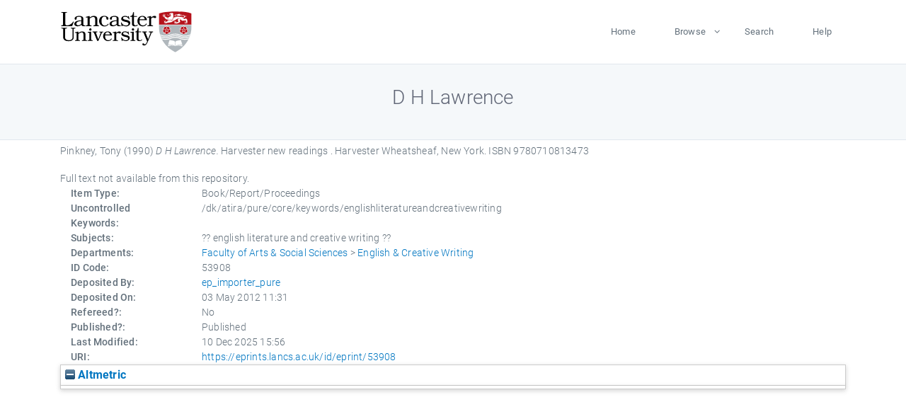

--- FILE ---
content_type: text/html; charset=utf-8
request_url: https://eprints.lancs.ac.uk/id/eprint/53908/
body_size: 4615
content:
<!DOCTYPE html>
<html xmlns="http://www.w3.org/1999/xhtml" lang="en">
  <head>
    <meta charset="utf-8" />
    <title> D H Lawrence  - Lancaster EPrints</title>
    
    
    
    <!-- Google Tag Manager -->
<!--
    <script>(function(w,d,s,l,i){w[l]=w[l]||[];w[l].push({'gtm.start':
    new Date().getTime(),event:'gtm.js'});var f=d.getElementsByTagName(s)[0],
    j=d.createElement(s),dl=l!='dataLayer'?'&amp;l='+l:'';j.async=true;j.src=
    'https://www.googletagmanager.com/gtm.js?id='+i+dl;f.parentNode.insertBefore(j,f);
    })(window,document,'script','dataLayer','GTM-MDLDXCK7');</script>
-->
    <!-- End Google Tag Manager -->
  
    <meta charset="utf-8" />
    <meta name="viewport" content="width=device-width, initial-scale=1, shrink-to-fit=no" />
    <meta name="description" content="" />
    <meta name="author" content="" />
    <link rel="icon" href="/img/basic/favicon.ico" type="image/x-icon" />
    <style>
      .loader {
          position: fixed;
          left: 0;
          top: 0;
          width: 100%;
          height: 100%;
          background-color: #F5F8FA;
          z-index: 9998;
          text-align: center;
      }

      .plane-container {
          position: absolute;
          top: 50%;
          left: 50%;
      }
    </style>
  
    <meta content="53908" name="eprints.eprintid" />
<meta content="31" name="eprints.rev_number" />
<meta content="archive" name="eprints.eprint_status" />
<meta content="13568" name="eprints.userid" />
<meta name="eprints.source" content="pure" />
<meta name="eprints.dir" content="disk0/00/05/39/08" />
<meta name="eprints.datestamp" content="2012-05-03 11:31:01" />
<meta name="eprints.lastmod" content="2025-12-10 15:56:25" />
<meta content="2012-05-01 13:44:12" name="eprints.status_changed" />
<meta content="book" name="eprints.type" />
<meta content="show" name="eprints.metadata_visibility" />
<meta name="eprints.creators_name" content="Pinkney, Tony" />
<meta content="D H Lawrence" name="eprints.title" />
<meta content="pub" name="eprints.ispublished" />
<meta name="eprints.subjects" content="english literature and creative writing" />
<meta name="eprints.divisions" content="ecw" />
<meta name="eprints.keywords" content="/dk/atira/pure/core/keywords/englishliteratureandcreativewriting" />
<meta content="1990" name="eprints.date" />
<meta name="eprints.date_type" content="published" />
<meta content="Harvester Wheatsheaf" name="eprints.publisher" />
<meta name="eprints.full_text_status" content="none" />
<meta content="Harvester new readings" name="eprints.series" />
<meta name="eprints.place_of_pub" content="New York" />
<meta content="180" name="eprints.pages" />
<meta content="FALSE" name="eprints.refereed" />
<meta name="eprints.isbn" content="9780710813473" />
<meta content="1990" name="eprints.hoa_date_pub" />
<meta name="eprints.hoa_exclude" content="FALSE" />
<meta content="  Pinkney, Tony  (1990) D H Lawrence.     Harvester new readings .  Harvester Wheatsheaf, New York.  ISBN 9780710813473     " name="eprints.citation" />
<link rel="schema.DC" href="http://purl.org/DC/elements/1.0/" />
<meta name="DC.relation" content="https://eprints.lancs.ac.uk/id/eprint/53908/" />
<meta name="DC.title" content="D H Lawrence" />
<meta name="DC.creator" content="Pinkney, Tony" />
<meta name="DC.publisher" content="Harvester Wheatsheaf" />
<meta content="1990" name="DC.date" />
<meta name="DC.type" content="Book/Report/Proceedings" />
<meta name="DC.type" content="NonPeerReviewed" />
<meta name="DC.identifier" content="  Pinkney, Tony  (1990) D H Lawrence.     Harvester new readings .  Harvester Wheatsheaf, New York.  ISBN 9780710813473     " />
<link href="https://eprints.lancs.ac.uk/id/eprint/53908/" rel="canonical" />
<link rel="alternate" title="RDF+XML" type="application/rdf+xml" href="https://eprints.lancs.ac.uk/cgi/export/eprint/53908/RDFXML/lep-eprint-53908.rdf" />
<link rel="alternate" title="MPEG-21 DIDL" type="text/xml; charset=utf-8" href="https://eprints.lancs.ac.uk/cgi/export/eprint/53908/DIDL/lep-eprint-53908.xml" />
<link title="Multiline CSV" rel="alternate" href="https://eprints.lancs.ac.uk/cgi/export/eprint/53908/CSV/lep-eprint-53908.csv" type="text/csv; charset=utf-8" />
<link href="https://eprints.lancs.ac.uk/cgi/export/eprint/53908/RDFNT/lep-eprint-53908.nt" type="text/plain" title="RDF+N-Triples" rel="alternate" />
<link type="text/html; charset=utf-8" href="https://eprints.lancs.ac.uk/cgi/export/eprint/53908/HTML/lep-eprint-53908.html" rel="alternate" title="HTML Citation" />
<link title="Atom" rel="alternate" href="https://eprints.lancs.ac.uk/cgi/export/eprint/53908/Atom/lep-eprint-53908.xml" type="application/atom+xml;charset=utf-8" />
<link href="https://eprints.lancs.ac.uk/cgi/export/eprint/53908/ContextObject/lep-eprint-53908.xml" type="text/xml; charset=utf-8" title="OpenURL ContextObject" rel="alternate" />
<link rel="alternate" title="RIOXX2 XML" type="text/xml; charset=utf-8" href="https://eprints.lancs.ac.uk/cgi/export/eprint/53908/RIOXX2/lep-eprint-53908.xml" />
<link href="https://eprints.lancs.ac.uk/cgi/export/eprint/53908/Refer/lep-eprint-53908.refer" type="text/plain" title="Refer" rel="alternate" />
<link title="EP3 XML" rel="alternate" href="https://eprints.lancs.ac.uk/cgi/export/eprint/53908/XML/lep-eprint-53908.xml" type="application/vnd.eprints.data+xml; charset=utf-8" />
<link rel="alternate" title="MODS" type="text/xml; charset=utf-8" href="https://eprints.lancs.ac.uk/cgi/export/eprint/53908/MODS/lep-eprint-53908.xml" />
<link title="ASCII Citation" rel="alternate" href="https://eprints.lancs.ac.uk/cgi/export/eprint/53908/Text/lep-eprint-53908.txt" type="text/plain; charset=utf-8" />
<link href="https://eprints.lancs.ac.uk/cgi/export/eprint/53908/DC/lep-eprint-53908.txt" type="text/plain; charset=utf-8" title="Dublin Core" rel="alternate" />
<link type="text/plain" href="https://eprints.lancs.ac.uk/cgi/export/eprint/53908/RIS/lep-eprint-53908.ris" rel="alternate" title="Reference Manager" />
<link type="application/json; charset=utf-8" href="https://eprints.lancs.ac.uk/cgi/export/eprint/53908/JSON/lep-eprint-53908.js" rel="alternate" title="JSON" />
<link href="https://eprints.lancs.ac.uk/cgi/export/eprint/53908/COinS/lep-eprint-53908.txt" type="text/plain; charset=utf-8" title="OpenURL ContextObject in Span" rel="alternate" />
<link rel="alternate" title="Simple Metadata" type="text/plain; charset=utf-8" href="https://eprints.lancs.ac.uk/cgi/export/eprint/53908/Simple/lep-eprint-53908.txt" />
<link href="https://eprints.lancs.ac.uk/cgi/export/eprint/53908/METS/lep-eprint-53908.xml" type="text/xml; charset=utf-8" title="METS" rel="alternate" />
<link title="EndNote" rel="alternate" href="https://eprints.lancs.ac.uk/cgi/export/eprint/53908/EndNote/lep-eprint-53908.enw" type="text/plain; charset=utf-8" />
<link href="https://eprints.lancs.ac.uk/cgi/export/eprint/53908/RDFN3/lep-eprint-53908.n3" type="text/n3" title="RDF+N3" rel="alternate" />
<link type="text/plain; charset=utf-8" href="https://eprints.lancs.ac.uk/cgi/export/eprint/53908/BibTeX/lep-eprint-53908.bib" rel="alternate" title="BibTeX" />
<link rel="Top" href="https://eprints.lancs.ac.uk/" />
    <link rel="Sword" href="https://eprints.lancs.ac.uk/sword-app/servicedocument" />
    <link rel="SwordDeposit" href="https://eprints.lancs.ac.uk/id/contents" />
    <link rel="Search" href="https://eprints.lancs.ac.uk/cgi/search" type="text/html" />
    <link title="Lancaster EPrints" rel="Search" href="https://eprints.lancs.ac.uk/cgi/opensearchdescription" type="application/opensearchdescription+xml" />
    <script src="https://www.google.com/jsapi" type="text/javascript">
//padder
</script><script type="text/javascript">
// <![CDATA[
google.load("visualization", "1", {packages:["corechart", "geochart"]});
// ]]></script><script type="text/javascript">
// <![CDATA[
var eprints_http_root = "https://eprints.lancs.ac.uk";
var eprints_http_cgiroot = "https://eprints.lancs.ac.uk/cgi";
var eprints_oai_archive_id = "eprints.lancs.ac.uk";
var eprints_logged_in = false;
var eprints_logged_in_userid = 0;
var eprints_logged_in_username = "";
var eprints_logged_in_usertype = "";
// ]]></script>
    <style type="text/css">.ep_logged_in { display: none }</style>
    <link rel="stylesheet" href="/style/auto-3.4.5.css" type="text/css" />
    <script src="/javascript/auto-3.4.5.js" type="text/javascript">
//padder
</script>
    <link rel="stylesheet" href="/style/app.css" type="text/css" />
    <!--[if lte IE 6]>
        <link rel="stylesheet" type="text/css" href="/style/ie6.css" />
   <![endif]-->
    <meta name="Generator" content="EPrints 3.4.5" />
    <meta http-equiv="Content-Type" content="text/html; charset=UTF-8" />
    <meta http-equiv="Content-Language" content="en" />
    
    
    <script src="/js/app.js">// <!-- No script --></script>
  
  </head>
  <body>
    
      
    <!-- Google Tag Manager (noscript) -->
<!--
    <noscript><iframe src="https://www.googletagmanager.com/ns.html?id=GTM-MDLDXCK7"
	height="0" width="0" style="display:none;visibility:hidden"></iframe></noscript>
-->
    <!-- End Google Tag Manager (noscript) -->
  
      <!-- Pre loader -->
      <div id="loader" class="loader" role="region" aria-label="Page loading">
          <div class="plane-container">
              <div class="l-s-2 blink">LOADING</div>
          </div>
      </div>     
  
    <div id="app" class="paper-loading">

      

      
  <!--    <epc:pin ref="pagetop"/> -->
      
      <div class="invisible-links" role="navigation">
          <a href="#main_content">Skip to main content</a>
      </div>
  
      <nav class="mainnav navbar navbar-default justify-content-between">
          <div class="container relative">
              <a class="offcanvas dl-trigger paper-nav-toggle" data-toggle="offcanvas" aria-expanded="false" aria-label="Toggle navigation">
                  <i></i>
              </a>
              <a class="navbar-brand" href="https://www.lancaster.ac.uk">
                  <div class="logo"><div class="logo-wrapper">
                      <img class="d-inline-block align-top" style="height: 60px;" alt="Lancaster University homepage" src="https://www.lancaster.ac.uk/media/wdp/style-assets/images/logos/lu-logo.svg" />
                  </div></div>
              </a>
              <div class="paper_menu">
                  <div id="dl-menu" class="xv-menuwrapper responsive-menu">
                      <ul class="dl-menu align-items-center">
                          <li><a href="http://eprints.lancs.ac.uk">Home</a></li>
                          <li class="parent"><a href="#">Browse</a>
                              <ul class="lg-submenu">
                                  <li><a href="http://eprints.lancs.ac.uk/view/year/">By Year</a></li>
                                  <li><a href="http://eprints.lancs.ac.uk/view/subjects/">By Subject</a></li>
                                  <li><a href="http://eprints.lancs.ac.uk/view/divisions/">By Department</a></li>
                                  <!-- <li><a href="#project">By Project</a></li> -->
                              </ul>
                          </li>
                          <li><a href="https://eprints.lancs.ac.uk/cgi/search/advanced">Search</a></li>
                          <li><a href="http://eprints.lancs.ac.uk/help">Help</a></li>
                      </ul>
                  </div>
              </div>
          </div>
      </nav>
  

      <main class="page" id="main_content">
        <div class="search-section">
          <div class="container">
            <h1> D H Lawrence </h1>
          </div>
        </div>
        <div class="container">
          <div class="ep_summary_content"><div class="ep_summary_content_top"></div><div class="ep_summary_content_left"></div><div class="ep_summary_content_right"></div><div class="ep_summary_content_main">

  <p style="margin-bottom: 1em">
    


    <span class="person_name">Pinkney, Tony</span>
  

(1990)

<em>D H Lawrence.</em>


    
    
    
      Harvester new readings
      .
    
    Harvester Wheatsheaf, New York.
     ISBN 9780710813473
  


  



  </p>

  

  

    
      Full text not available from this repository.
      
    
  
    

  

  

  

  <div class="container">
    <div class="row">
      <div class="col-2 field-label" id="label-type">Item Type:</div>
      <div class="col-10 field-value" aria-labelledby="label-type">
        Book/Report/Proceedings
        
        
        
      </div>
    </div>
    
    
      
    
      
    
      
    
      
        <div class="row">
          <div class="col-2 field-label" id="label-keywords">Uncontrolled Keywords:</div>
          <div class="col-10 field-value" aria-labelledby="label-keywords">/dk/atira/pure/core/keywords/englishliteratureandcreativewriting</div>
        </div>
      
    
      
        <div class="row">
          <div class="col-2 field-label" id="label-subjects">Subjects:</div>
          <div class="col-10 field-value" aria-labelledby="label-subjects">?? english literature and creative writing ??</div>
        </div>
      
    
      
        <div class="row">
          <div class="col-2 field-label" id="label-divisions">Departments:</div>
          <div class="col-10 field-value" aria-labelledby="label-divisions"><a href="https://eprints.lancs.ac.uk/view/divisions/fass/">Faculty of Arts &amp; Social Sciences</a> &gt; <a href="https://eprints.lancs.ac.uk/view/divisions/ecw/">English &amp; Creative Writing</a></div>
        </div>
      
    
      
        <div class="row">
          <div class="col-2 field-label" id="label-eprintid">ID Code:</div>
          <div class="col-10 field-value" aria-labelledby="label-eprintid">53908</div>
        </div>
      
    
      
    
      
        <div class="row">
          <div class="col-2 field-label" id="label-userid">Deposited By:</div>
          <div class="col-10 field-value" aria-labelledby="label-userid">

<a href="https://eprints.lancs.ac.uk/cgi/users/home?screen=User::View&amp;userid=13568"><span class="ep_name_citation"><span class="person_name">ep_importer_pure</span></span></a>

</div>
        </div>
      
    
      
        <div class="row">
          <div class="col-2 field-label" id="label-datestamp">Deposited On:</div>
          <div class="col-10 field-value" aria-labelledby="label-datestamp">03 May 2012 11:31</div>
        </div>
      
    
      
        <div class="row">
          <div class="col-2 field-label" id="label-refereed">Refereed?:</div>
          <div class="col-10 field-value" aria-labelledby="label-refereed">No</div>
        </div>
      
    
      
        <div class="row">
          <div class="col-2 field-label" id="label-ispublished">Published?:</div>
          <div class="col-10 field-value" aria-labelledby="label-ispublished">Published</div>
        </div>
      
    
      
        <div class="row">
          <div class="col-2 field-label" id="label-lastmod">Last Modified:</div>
          <div class="col-10 field-value" aria-labelledby="label-lastmod">10 Dec 2025 15:56</div>
        </div>
      
    
    <div class="row">
      <div class="col-2 field-label" id="label-uri">URI:</div>
      <div class="col-10 field-value" aria-labelledby="label-uri"><a href="https://eprints.lancs.ac.uk/id/eprint/53908">https://eprints.lancs.ac.uk/id/eprint/53908</a></div>
    </div>
  </div>

  
  

<!--
  <epc:if test="!$flags{preview}">
    <epc:phrase ref="summary_page:actions"/>
    <div class="container ep_summary_page_actions">
    <epc:foreach expr="action_list('eprint_summary_page_actions',$item)" iterator="action">
      <div class="row">
        <div class="col-2"><epc:print expr="$action.action_icon()" /></div>
        <div class="col-10"><epc:print expr="$action.action_title()" /></div>
      </div>
    </epc:foreach>
    </div>
  </epc:if>
-->

</div><div class="ep_summary_content_bottom"><div id="ep_summary_box_5193" class="ep_summary_box ep_plugin_summary_box_altmetric"><div class="ep_summary_box_title"><div class="ep_no_js">Altmetric</div><div id="ep_summary_box_5193_colbar" class="ep_only_js"><a href="#" class="ep_box_collapse_link" onclick="EPJS_blur(event); EPJS_toggleSlideScroll('ep_summary_box_5193_content',true,'ep_summary_box_5193');EPJS_toggle('ep_summary_box_5193_colbar',true);EPJS_toggle('ep_summary_box_5193_bar',false);return false"><img alt="-" src="/style/images/minus.png" border="0" /> Altmetric</a></div><div id="ep_summary_box_5193_bar" class="ep_only_js" style="display: none"><a class="ep_box_collapse_link" onclick="EPJS_blur(event); EPJS_toggleSlideScroll('ep_summary_box_5193_content',false,'ep_summary_box_5193');EPJS_toggle('ep_summary_box_5193_colbar',true);EPJS_toggle('ep_summary_box_5193_bar',false);return false" href="#"><img border="0" alt="+" src="/style/images/plus.png" /> Altmetric</a></div></div><div class="ep_summary_box_body" id="ep_summary_box_5193_content"><div id="ep_summary_box_5193_content_inner"><div class="altmetric-embed" data-isbn="9780710813473"></div><script type="text/javascript" src="https://embed.altmetric.com/assets/embed.js">// <!-- No script --></script></div></div></div></div><div class="ep_summary_content_after"></div></div>
        </div>
      </main>

      
      <footer>
          <div class="container">
              <div class="row" style="justify-content: space-between;">
                  <div class=" col-lg-4 col-xl-6 col-12 responsive-phone footer-library"><a href="https://www.lancaster.ac.uk/library" class="">
                      <div class="logo"><div class="logo-wrapper">
                          <img src="https://www.lancaster.ac.uk/media/wdp/style-assets/images/library/library-logo.svg" style="height: 60px" alt="Lancaster University Library homepage" />
                          <span class="circle"></span>
                      </div></div>
                  </a>
                  </div>
                  <div class="col-xl-3 responsive-phone">
                      <div class="h6">Links</div>
                      <ul class="footer-links">
                          <li><a href="https://www.eprints.org/uk/index.php/eprints-software/">EPrints</a></li>
                          <li><a href="http://eprints.lancs.ac.uk/help">FAQ</a></li>
                          <li><a href="https://www.lancaster.ac.uk/privacy/">Privacy Policy</a></li>
                      </ul>
                  </div>
                  <div class="col-6 col-md-12 col-12 col-xl-3 responsive-phone">
                      <div class="h6">Connect via Social Media</div>
                      <ul class="social">
                          <li class="facebook"><a href="https://en-gb.facebook.com/LancasterUniversityLibrary/" aria-label="Facebook"><span class="icon icon-facebook"></span></a>
                          </li>
                          <li class="twitter"><a href="https://twitter.com/LancasterUniLib" aria-label="Twitter"><span class="icon icon-twitter"></span></a>
                          </li>
                      </ul>
                      <div class="copyrights">
                          <p>© 2020 Lancaster University Library</p>
                      </div>
                  </div>
              </div>
          </div>
      </footer>
  

    </div>
  </body>
</html>